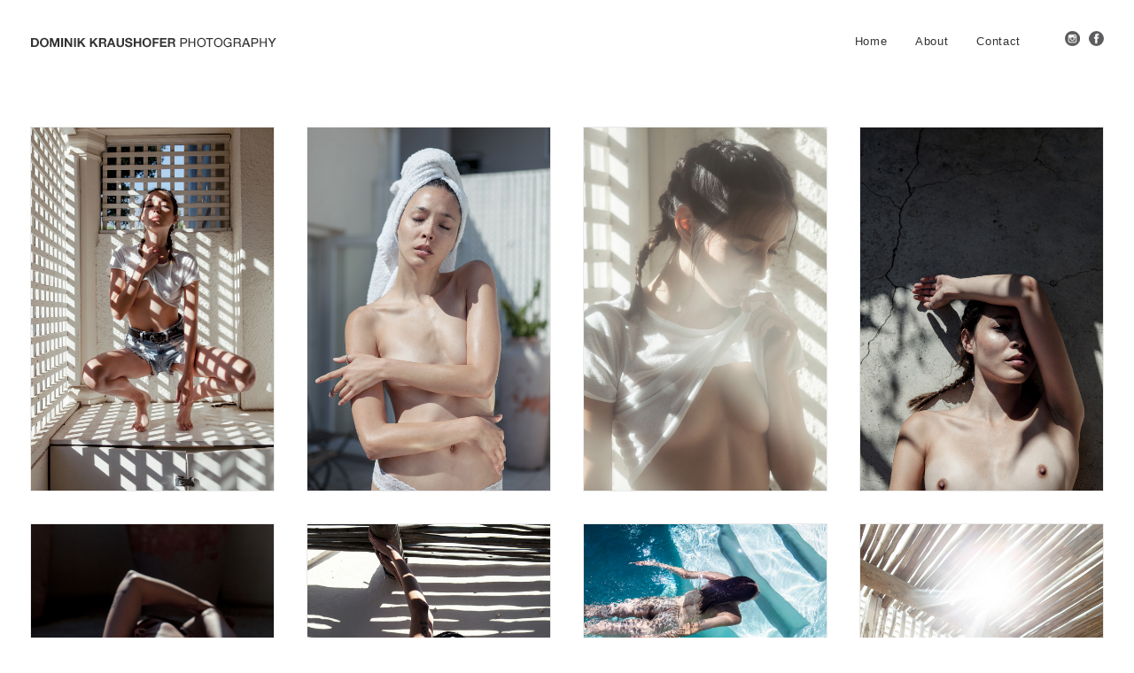

--- FILE ---
content_type: text/html; charset=UTF-8
request_url: https://www.dominikkraushofer.com/portfolio/hanna-nakid-magazine/
body_size: 9724
content:
<!DOCTYPE html>
<html class="no-touch" lang="en-GB" prefix="og: https://ogp.me/ns#" xmlns="http://www.w3.org/1999/xhtml">
<head>
<meta http-equiv="Content-Type" content="text/html; charset=UTF-8">
<meta name="viewport" content="width=device-width, initial-scale=1">
<link rel="profile" href="http://gmpg.org/xfn/11">
<link rel="pingback" href="https://www.dominikkraushofer.com/xmlrpc.php">

<!-- Search Engine Optimization by Rank Math - https://rankmath.com/ -->
<title>Hanna for Nakid Magazine - Dominik Kraushofer Photography</title>
<meta name="robots" content="follow, index, max-snippet:-1, max-video-preview:-1, max-image-preview:large"/>
<link rel="canonical" href="https://www.dominikkraushofer.com/portfolio/hanna-nakid-magazine/" />
<meta property="og:locale" content="en_GB" />
<meta property="og:type" content="article" />
<meta property="og:title" content="Hanna for Nakid Magazine - Dominik Kraushofer Photography" />
<meta property="og:url" content="https://www.dominikkraushofer.com/portfolio/hanna-nakid-magazine/" />
<meta property="og:site_name" content="Dominik Kraushofer Photography" />
<meta property="og:updated_time" content="2017-09-18T12:00:18+02:00" />
<meta name="twitter:card" content="summary_large_image" />
<meta name="twitter:title" content="Hanna for Nakid Magazine - Dominik Kraushofer Photography" />
<!-- /Rank Math WordPress SEO plugin -->

<link rel='dns-prefetch' href='//cdn.dominikkraushofer.com' />

<link href='https://cdn.dominikkraushofer.com' rel='preconnect' />
<link rel="alternate" type="application/rss+xml" title="Dominik Kraushofer Photography &raquo; Feed" href="https://www.dominikkraushofer.com/feed/" />
<link rel="alternate" title="oEmbed (JSON)" type="application/json+oembed" href="https://www.dominikkraushofer.com/wp-json/oembed/1.0/embed?url=https%3A%2F%2Fwww.dominikkraushofer.com%2Fportfolio%2Fhanna-nakid-magazine%2F" />
<link rel="alternate" title="oEmbed (XML)" type="text/xml+oembed" href="https://www.dominikkraushofer.com/wp-json/oembed/1.0/embed?url=https%3A%2F%2Fwww.dominikkraushofer.com%2Fportfolio%2Fhanna-nakid-magazine%2F&#038;format=xml" />
<style id='wp-img-auto-sizes-contain-inline-css' type='text/css'>
img:is([sizes=auto i],[sizes^="auto," i]){contain-intrinsic-size:3000px 1500px}
/*# sourceURL=wp-img-auto-sizes-contain-inline-css */
</style>
<style id='wp-emoji-styles-inline-css' type='text/css'>

	img.wp-smiley, img.emoji {
		display: inline !important;
		border: none !important;
		box-shadow: none !important;
		height: 1em !important;
		width: 1em !important;
		margin: 0 0.07em !important;
		vertical-align: -0.1em !important;
		background: none !important;
		padding: 0 !important;
	}
/*# sourceURL=wp-emoji-styles-inline-css */
</style>
<style id='wp-block-library-inline-css' type='text/css'>
:root{--wp-block-synced-color:#7a00df;--wp-block-synced-color--rgb:122,0,223;--wp-bound-block-color:var(--wp-block-synced-color);--wp-editor-canvas-background:#ddd;--wp-admin-theme-color:#007cba;--wp-admin-theme-color--rgb:0,124,186;--wp-admin-theme-color-darker-10:#006ba1;--wp-admin-theme-color-darker-10--rgb:0,107,160.5;--wp-admin-theme-color-darker-20:#005a87;--wp-admin-theme-color-darker-20--rgb:0,90,135;--wp-admin-border-width-focus:2px}@media (min-resolution:192dpi){:root{--wp-admin-border-width-focus:1.5px}}.wp-element-button{cursor:pointer}:root .has-very-light-gray-background-color{background-color:#eee}:root .has-very-dark-gray-background-color{background-color:#313131}:root .has-very-light-gray-color{color:#eee}:root .has-very-dark-gray-color{color:#313131}:root .has-vivid-green-cyan-to-vivid-cyan-blue-gradient-background{background:linear-gradient(135deg,#00d084,#0693e3)}:root .has-purple-crush-gradient-background{background:linear-gradient(135deg,#34e2e4,#4721fb 50%,#ab1dfe)}:root .has-hazy-dawn-gradient-background{background:linear-gradient(135deg,#faaca8,#dad0ec)}:root .has-subdued-olive-gradient-background{background:linear-gradient(135deg,#fafae1,#67a671)}:root .has-atomic-cream-gradient-background{background:linear-gradient(135deg,#fdd79a,#004a59)}:root .has-nightshade-gradient-background{background:linear-gradient(135deg,#330968,#31cdcf)}:root .has-midnight-gradient-background{background:linear-gradient(135deg,#020381,#2874fc)}:root{--wp--preset--font-size--normal:16px;--wp--preset--font-size--huge:42px}.has-regular-font-size{font-size:1em}.has-larger-font-size{font-size:2.625em}.has-normal-font-size{font-size:var(--wp--preset--font-size--normal)}.has-huge-font-size{font-size:var(--wp--preset--font-size--huge)}.has-text-align-center{text-align:center}.has-text-align-left{text-align:left}.has-text-align-right{text-align:right}.has-fit-text{white-space:nowrap!important}#end-resizable-editor-section{display:none}.aligncenter{clear:both}.items-justified-left{justify-content:flex-start}.items-justified-center{justify-content:center}.items-justified-right{justify-content:flex-end}.items-justified-space-between{justify-content:space-between}.screen-reader-text{border:0;clip-path:inset(50%);height:1px;margin:-1px;overflow:hidden;padding:0;position:absolute;width:1px;word-wrap:normal!important}.screen-reader-text:focus{background-color:#ddd;clip-path:none;color:#444;display:block;font-size:1em;height:auto;left:5px;line-height:normal;padding:15px 23px 14px;text-decoration:none;top:5px;width:auto;z-index:100000}html :where(.has-border-color){border-style:solid}html :where([style*=border-top-color]){border-top-style:solid}html :where([style*=border-right-color]){border-right-style:solid}html :where([style*=border-bottom-color]){border-bottom-style:solid}html :where([style*=border-left-color]){border-left-style:solid}html :where([style*=border-width]){border-style:solid}html :where([style*=border-top-width]){border-top-style:solid}html :where([style*=border-right-width]){border-right-style:solid}html :where([style*=border-bottom-width]){border-bottom-style:solid}html :where([style*=border-left-width]){border-left-style:solid}html :where(img[class*=wp-image-]){height:auto;max-width:100%}:where(figure){margin:0 0 1em}html :where(.is-position-sticky){--wp-admin--admin-bar--position-offset:var(--wp-admin--admin-bar--height,0px)}@media screen and (max-width:600px){html :where(.is-position-sticky){--wp-admin--admin-bar--position-offset:0px}}

/*# sourceURL=wp-block-library-inline-css */
</style><style id='global-styles-inline-css' type='text/css'>
:root{--wp--preset--aspect-ratio--square: 1;--wp--preset--aspect-ratio--4-3: 4/3;--wp--preset--aspect-ratio--3-4: 3/4;--wp--preset--aspect-ratio--3-2: 3/2;--wp--preset--aspect-ratio--2-3: 2/3;--wp--preset--aspect-ratio--16-9: 16/9;--wp--preset--aspect-ratio--9-16: 9/16;--wp--preset--color--black: #000000;--wp--preset--color--cyan-bluish-gray: #abb8c3;--wp--preset--color--white: #ffffff;--wp--preset--color--pale-pink: #f78da7;--wp--preset--color--vivid-red: #cf2e2e;--wp--preset--color--luminous-vivid-orange: #ff6900;--wp--preset--color--luminous-vivid-amber: #fcb900;--wp--preset--color--light-green-cyan: #7bdcb5;--wp--preset--color--vivid-green-cyan: #00d084;--wp--preset--color--pale-cyan-blue: #8ed1fc;--wp--preset--color--vivid-cyan-blue: #0693e3;--wp--preset--color--vivid-purple: #9b51e0;--wp--preset--gradient--vivid-cyan-blue-to-vivid-purple: linear-gradient(135deg,rgb(6,147,227) 0%,rgb(155,81,224) 100%);--wp--preset--gradient--light-green-cyan-to-vivid-green-cyan: linear-gradient(135deg,rgb(122,220,180) 0%,rgb(0,208,130) 100%);--wp--preset--gradient--luminous-vivid-amber-to-luminous-vivid-orange: linear-gradient(135deg,rgb(252,185,0) 0%,rgb(255,105,0) 100%);--wp--preset--gradient--luminous-vivid-orange-to-vivid-red: linear-gradient(135deg,rgb(255,105,0) 0%,rgb(207,46,46) 100%);--wp--preset--gradient--very-light-gray-to-cyan-bluish-gray: linear-gradient(135deg,rgb(238,238,238) 0%,rgb(169,184,195) 100%);--wp--preset--gradient--cool-to-warm-spectrum: linear-gradient(135deg,rgb(74,234,220) 0%,rgb(151,120,209) 20%,rgb(207,42,186) 40%,rgb(238,44,130) 60%,rgb(251,105,98) 80%,rgb(254,248,76) 100%);--wp--preset--gradient--blush-light-purple: linear-gradient(135deg,rgb(255,206,236) 0%,rgb(152,150,240) 100%);--wp--preset--gradient--blush-bordeaux: linear-gradient(135deg,rgb(254,205,165) 0%,rgb(254,45,45) 50%,rgb(107,0,62) 100%);--wp--preset--gradient--luminous-dusk: linear-gradient(135deg,rgb(255,203,112) 0%,rgb(199,81,192) 50%,rgb(65,88,208) 100%);--wp--preset--gradient--pale-ocean: linear-gradient(135deg,rgb(255,245,203) 0%,rgb(182,227,212) 50%,rgb(51,167,181) 100%);--wp--preset--gradient--electric-grass: linear-gradient(135deg,rgb(202,248,128) 0%,rgb(113,206,126) 100%);--wp--preset--gradient--midnight: linear-gradient(135deg,rgb(2,3,129) 0%,rgb(40,116,252) 100%);--wp--preset--font-size--small: 13px;--wp--preset--font-size--medium: 20px;--wp--preset--font-size--large: 36px;--wp--preset--font-size--x-large: 42px;--wp--preset--spacing--20: 0.44rem;--wp--preset--spacing--30: 0.67rem;--wp--preset--spacing--40: 1rem;--wp--preset--spacing--50: 1.5rem;--wp--preset--spacing--60: 2.25rem;--wp--preset--spacing--70: 3.38rem;--wp--preset--spacing--80: 5.06rem;--wp--preset--shadow--natural: 6px 6px 9px rgba(0, 0, 0, 0.2);--wp--preset--shadow--deep: 12px 12px 50px rgba(0, 0, 0, 0.4);--wp--preset--shadow--sharp: 6px 6px 0px rgba(0, 0, 0, 0.2);--wp--preset--shadow--outlined: 6px 6px 0px -3px rgb(255, 255, 255), 6px 6px rgb(0, 0, 0);--wp--preset--shadow--crisp: 6px 6px 0px rgb(0, 0, 0);}:where(.is-layout-flex){gap: 0.5em;}:where(.is-layout-grid){gap: 0.5em;}body .is-layout-flex{display: flex;}.is-layout-flex{flex-wrap: wrap;align-items: center;}.is-layout-flex > :is(*, div){margin: 0;}body .is-layout-grid{display: grid;}.is-layout-grid > :is(*, div){margin: 0;}:where(.wp-block-columns.is-layout-flex){gap: 2em;}:where(.wp-block-columns.is-layout-grid){gap: 2em;}:where(.wp-block-post-template.is-layout-flex){gap: 1.25em;}:where(.wp-block-post-template.is-layout-grid){gap: 1.25em;}.has-black-color{color: var(--wp--preset--color--black) !important;}.has-cyan-bluish-gray-color{color: var(--wp--preset--color--cyan-bluish-gray) !important;}.has-white-color{color: var(--wp--preset--color--white) !important;}.has-pale-pink-color{color: var(--wp--preset--color--pale-pink) !important;}.has-vivid-red-color{color: var(--wp--preset--color--vivid-red) !important;}.has-luminous-vivid-orange-color{color: var(--wp--preset--color--luminous-vivid-orange) !important;}.has-luminous-vivid-amber-color{color: var(--wp--preset--color--luminous-vivid-amber) !important;}.has-light-green-cyan-color{color: var(--wp--preset--color--light-green-cyan) !important;}.has-vivid-green-cyan-color{color: var(--wp--preset--color--vivid-green-cyan) !important;}.has-pale-cyan-blue-color{color: var(--wp--preset--color--pale-cyan-blue) !important;}.has-vivid-cyan-blue-color{color: var(--wp--preset--color--vivid-cyan-blue) !important;}.has-vivid-purple-color{color: var(--wp--preset--color--vivid-purple) !important;}.has-black-background-color{background-color: var(--wp--preset--color--black) !important;}.has-cyan-bluish-gray-background-color{background-color: var(--wp--preset--color--cyan-bluish-gray) !important;}.has-white-background-color{background-color: var(--wp--preset--color--white) !important;}.has-pale-pink-background-color{background-color: var(--wp--preset--color--pale-pink) !important;}.has-vivid-red-background-color{background-color: var(--wp--preset--color--vivid-red) !important;}.has-luminous-vivid-orange-background-color{background-color: var(--wp--preset--color--luminous-vivid-orange) !important;}.has-luminous-vivid-amber-background-color{background-color: var(--wp--preset--color--luminous-vivid-amber) !important;}.has-light-green-cyan-background-color{background-color: var(--wp--preset--color--light-green-cyan) !important;}.has-vivid-green-cyan-background-color{background-color: var(--wp--preset--color--vivid-green-cyan) !important;}.has-pale-cyan-blue-background-color{background-color: var(--wp--preset--color--pale-cyan-blue) !important;}.has-vivid-cyan-blue-background-color{background-color: var(--wp--preset--color--vivid-cyan-blue) !important;}.has-vivid-purple-background-color{background-color: var(--wp--preset--color--vivid-purple) !important;}.has-black-border-color{border-color: var(--wp--preset--color--black) !important;}.has-cyan-bluish-gray-border-color{border-color: var(--wp--preset--color--cyan-bluish-gray) !important;}.has-white-border-color{border-color: var(--wp--preset--color--white) !important;}.has-pale-pink-border-color{border-color: var(--wp--preset--color--pale-pink) !important;}.has-vivid-red-border-color{border-color: var(--wp--preset--color--vivid-red) !important;}.has-luminous-vivid-orange-border-color{border-color: var(--wp--preset--color--luminous-vivid-orange) !important;}.has-luminous-vivid-amber-border-color{border-color: var(--wp--preset--color--luminous-vivid-amber) !important;}.has-light-green-cyan-border-color{border-color: var(--wp--preset--color--light-green-cyan) !important;}.has-vivid-green-cyan-border-color{border-color: var(--wp--preset--color--vivid-green-cyan) !important;}.has-pale-cyan-blue-border-color{border-color: var(--wp--preset--color--pale-cyan-blue) !important;}.has-vivid-cyan-blue-border-color{border-color: var(--wp--preset--color--vivid-cyan-blue) !important;}.has-vivid-purple-border-color{border-color: var(--wp--preset--color--vivid-purple) !important;}.has-vivid-cyan-blue-to-vivid-purple-gradient-background{background: var(--wp--preset--gradient--vivid-cyan-blue-to-vivid-purple) !important;}.has-light-green-cyan-to-vivid-green-cyan-gradient-background{background: var(--wp--preset--gradient--light-green-cyan-to-vivid-green-cyan) !important;}.has-luminous-vivid-amber-to-luminous-vivid-orange-gradient-background{background: var(--wp--preset--gradient--luminous-vivid-amber-to-luminous-vivid-orange) !important;}.has-luminous-vivid-orange-to-vivid-red-gradient-background{background: var(--wp--preset--gradient--luminous-vivid-orange-to-vivid-red) !important;}.has-very-light-gray-to-cyan-bluish-gray-gradient-background{background: var(--wp--preset--gradient--very-light-gray-to-cyan-bluish-gray) !important;}.has-cool-to-warm-spectrum-gradient-background{background: var(--wp--preset--gradient--cool-to-warm-spectrum) !important;}.has-blush-light-purple-gradient-background{background: var(--wp--preset--gradient--blush-light-purple) !important;}.has-blush-bordeaux-gradient-background{background: var(--wp--preset--gradient--blush-bordeaux) !important;}.has-luminous-dusk-gradient-background{background: var(--wp--preset--gradient--luminous-dusk) !important;}.has-pale-ocean-gradient-background{background: var(--wp--preset--gradient--pale-ocean) !important;}.has-electric-grass-gradient-background{background: var(--wp--preset--gradient--electric-grass) !important;}.has-midnight-gradient-background{background: var(--wp--preset--gradient--midnight) !important;}.has-small-font-size{font-size: var(--wp--preset--font-size--small) !important;}.has-medium-font-size{font-size: var(--wp--preset--font-size--medium) !important;}.has-large-font-size{font-size: var(--wp--preset--font-size--large) !important;}.has-x-large-font-size{font-size: var(--wp--preset--font-size--x-large) !important;}
/*# sourceURL=global-styles-inline-css */
</style>

<style id='classic-theme-styles-inline-css' type='text/css'>
/*! This file is auto-generated */
.wp-block-button__link{color:#fff;background-color:#32373c;border-radius:9999px;box-shadow:none;text-decoration:none;padding:calc(.667em + 2px) calc(1.333em + 2px);font-size:1.125em}.wp-block-file__button{background:#32373c;color:#fff;text-decoration:none}
/*# sourceURL=/wp-includes/css/classic-themes.min.css */
</style>
<link rel='stylesheet' id='uncode-style-css' href='https://cdn.dominikkraushofer.com/wp-content/themes/uncode/library/css/style.css' type='text/css' media='all' />
<style id='uncode-style-inline-css' type='text/css'>

@media (max-width: 959px) { .navbar-brand > * { height: 13px !important;}}
@media (min-width: 960px) { .limit-width { max-width: 100%; margin: auto;}}
@media (min-width: 960px) { .limit-width { max-width: 100%; margin: auto;}}
#changer-back-color { transition: background-color 1000ms cubic-bezier(0.25, 1, 0.5, 1) !important; } #changer-back-color > div { transition: opacity 1000ms cubic-bezier(0.25, 1, 0.5, 1) !important; } body.bg-changer-init.disable-hover .main-wrapper .style-light,  body.bg-changer-init.disable-hover .main-wrapper .style-light h1,  body.bg-changer-init.disable-hover .main-wrapper .style-light h2, body.bg-changer-init.disable-hover .main-wrapper .style-light h3, body.bg-changer-init.disable-hover .main-wrapper .style-light h4, body.bg-changer-init.disable-hover .main-wrapper .style-light h5, body.bg-changer-init.disable-hover .main-wrapper .style-light h6, body.bg-changer-init.disable-hover .main-wrapper .style-light a, body.bg-changer-init.disable-hover .main-wrapper .style-dark, body.bg-changer-init.disable-hover .main-wrapper .style-dark h1, body.bg-changer-init.disable-hover .main-wrapper .style-dark h2, body.bg-changer-init.disable-hover .main-wrapper .style-dark h3, body.bg-changer-init.disable-hover .main-wrapper .style-dark h4, body.bg-changer-init.disable-hover .main-wrapper .style-dark h5, body.bg-changer-init.disable-hover .main-wrapper .style-dark h6, body.bg-changer-init.disable-hover .main-wrapper .style-dark a { transition: color 1000ms cubic-bezier(0.25, 1, 0.5, 1) !important; } body.bg-changer-init.disable-hover .main-wrapper .heading-text-highlight-inner { transition-property: right, background; transition-duration: 1000ms }
/*# sourceURL=uncode-style-inline-css */
</style>
<link rel='stylesheet' id='uncode-custom-style-css' href='https://cdn.dominikkraushofer.com/wp-content/themes/uncode/library/css/style-custom.css' type='text/css' media='all' />
<link rel='stylesheet' id='child-style-css' href='https://cdn.dominikkraushofer.com/wp-content/themes/uncode-child/style.css' type='text/css' media='all' />
<link rel='stylesheet' id='uncode-icons-css' href='https://cdn.dominikkraushofer.com/wp-content/themes/uncode/library/css/uncode-icons.css' type='text/css' media='all' />
<style id='rocket-lazyload-inline-css' type='text/css'>
.rll-youtube-player{position:relative;padding-bottom:56.23%;height:0;overflow:hidden;max-width:100%;}.rll-youtube-player:focus-within{outline: 2px solid currentColor;outline-offset: 5px;}.rll-youtube-player iframe{position:absolute;top:0;left:0;width:100%;height:100%;z-index:100;background:0 0}.rll-youtube-player img{bottom:0;display:block;left:0;margin:auto;max-width:100%;width:100%;position:absolute;right:0;top:0;border:none;height:auto;-webkit-transition:.4s all;-moz-transition:.4s all;transition:.4s all}.rll-youtube-player img:hover{-webkit-filter:brightness(75%)}.rll-youtube-player .play{height:100%;width:100%;left:0;top:0;position:absolute;background:url(https://cdn.dominikkraushofer.com/wp-content/plugins/wp-rocket/assets/img/youtube.png) no-repeat center;background-color: transparent !important;cursor:pointer;border:none;}
/*# sourceURL=rocket-lazyload-inline-css */
</style>
<script type="text/javascript" src="https://cdn.dominikkraushofer.com/wp-includes/js/jquery/jquery.min.js" id="jquery-core-js"></script>


<script type="text/javascript" id="uncode-init-js-extra">
/* <![CDATA[ */
var SiteParameters = {"days":"days","hours":"hours","minutes":"minutes","seconds":"seconds","constant_scroll":"on","scroll_speed":"2","parallax_factor":"0.25","loading":"Loading\u2026","slide_name":"slide","slide_footer":"footer","ajax_url":"https://www.dominikkraushofer.com/wp-admin/admin-ajax.php","nonce_adaptive_images":"f9c14236c8","nonce_srcset_async":"307fdd8a7f","enable_debug":"","block_mobile_videos":"","is_frontend_editor":"","mobile_parallax_allowed":"","wireframes_plugin_active":"","sticky_elements":"","lazyload_type":"rocket","resize_quality":"90","register_metadata":"","bg_changer_time":"1000","update_wc_fragments":"1","optimize_shortpixel_image":"","custom_cursor_selector":"[href], .trigger-overlay, .owl-next, .owl-prev, .owl-dot, input[type=\"submit\"], button[type=\"submit\"], a[class^=\"ilightbox\"], .ilightbox-thumbnail, .ilightbox-prev, .ilightbox-next, .overlay-close, .unmodal-close, .qty-inset \u003E span, .share-button li","mobile_parallax_animation":""};
//# sourceURL=uncode-init-js-extra
/* ]]> */
</script>
<script type="text/javascript" src="https://cdn.dominikkraushofer.com/wp-content/themes/uncode/library/js/init.js" id="uncode-init-js"></script>
<link rel="https://api.w.org/" href="https://www.dominikkraushofer.com/wp-json/" /><link rel="alternate" title="JSON" type="application/json" href="https://www.dominikkraushofer.com/wp-json/wp/v2/portfolio/620" /><link rel="EditURI" type="application/rsd+xml" title="RSD" href="https://www.dominikkraushofer.com/xmlrpc.php?rsd" />
<meta name="generator" content="WordPress 6.9" />
<link rel='shortlink' href='https://www.dominikkraushofer.com/?p=620' />
<noscript><style> .wpb_animate_when_almost_visible { opacity: 1; }</style></noscript><noscript><style id="rocket-lazyload-nojs-css">.rll-youtube-player, [data-lazy-src]{display:none !important;}</style></noscript></head>
<body class="wp-singular portfolio-template-default single single-portfolio postid-620 wp-theme-uncode wp-child-theme-uncode-child  style-color-xsdn-bg hormenu-position-left hmenu hmenu-position-right header-full-width main-center-align mobile-parallax-not-allowed ilb-no-bounce qw-body-scroll-disabled wpb-js-composer js-comp-ver-6.7.0 vc_responsive" data-border="0">
		
		<div id="uncode-custom-cursor" class="" data-cursor="" data-skin="light"><span></span><span></span></div>
		<div id="uncode-custom-cursor-pilot" class="" data-cursor="" data-skin="light"><span></span><span></span></div>
		

<div class="body-borders" data-border="0"><div class="top-border body-border-shadow"></div><div class="right-border body-border-shadow"></div><div class="bottom-border body-border-shadow"></div><div class="left-border body-border-shadow"></div><div class="top-border style-light-bg"></div><div class="right-border style-light-bg"></div><div class="bottom-border style-light-bg"></div><div class="left-border style-light-bg"></div></div>	<div class="box-wrapper">
		<div class="box-container">
		<script type="text/javascript" id="initBox">UNCODE.initBox();</script>
		<div class="menu-wrapper menu-sticky">
													
													<header id="masthead" class="navbar menu-primary menu-light submenu-light style-light-original menu-with-logo">
														<div class="menu-container menu-hide style-color-xsdn-bg menu-no-borders">
															<div class="row-menu limit-width">
																<div class="row-menu-inner">
																	<div id="logo-container-mobile" class="col-lg-0 logo-container middle">
																		<div id="main-logo" class="navbar-header style-light">
																			<a href="https://www.dominikkraushofer.com/" class="navbar-brand" data-minheight="20"><div class="logo-image main-logo logo-skinnable" data-maxheight="17" style="height: 17px;"><img decoding="async" src="data:image/svg+xml,%3Csvg%20xmlns='http://www.w3.org/2000/svg'%20viewBox='0%200%20283%2017'%3E%3C/svg%3E" alt="logo" width="283" height="17" class="img-responsive" data-lazy-src="https://cdn.dominikkraushofer.com/wp-content/uploads/2016/09/logo-1.png" /><noscript><img decoding="async" src="https://cdn.dominikkraushofer.com/wp-content/uploads/2016/09/logo-1.png" alt="logo" width="283" height="17" class="img-responsive" /></noscript></div></a>
																		</div>
																		<div class="mmb-container"><div class="mobile-additional-icons"></div><div class="mobile-menu-button mobile-menu-button-light lines-button"><span class="lines"><span></span></span></div></div>
																	</div>
																	<div class="col-lg-12 main-menu-container middle">
																		<div class="menu-horizontal">
																			<div class="menu-horizontal-inner">
																				<div class="nav navbar-nav navbar-main navbar-nav-first"><ul id="menu-main" class="menu-primary-inner menu-smart sm"><li id="menu-item-822" class="menu-item menu-item-type-post_type menu-item-object-page menu-item-home menu-item-822 menu-item-link"><a title="Home" href="https://www.dominikkraushofer.com/">Home<i class="fa fa-angle-right fa-dropdown"></i></a></li>
<li id="menu-item-234" class="menu-item menu-item-type-post_type menu-item-object-page menu-item-234 menu-item-link"><a title="About" href="https://www.dominikkraushofer.com/about/">About<i class="fa fa-angle-right fa-dropdown"></i></a></li>
<li id="menu-item-233" class="menu-item menu-item-type-post_type menu-item-object-page menu-item-233 menu-item-link"><a title="Contact" href="https://www.dominikkraushofer.com/contact/">Contact<i class="fa fa-angle-right fa-dropdown"></i></a></li>
</ul></div><div class="nav navbar-nav navbar-nav-last"><ul class="menu-smart sm menu-icons menu-smart-social"><li class="menu-item-link social-icon tablet-hidden mobile-hidden social-601227"><a href="https://www.instagram.com/dominikkraushofer/" class="social-menu-link" target="_blank"><i class="fa fa-instagram"></i></a></li><li class="menu-item-link social-icon tablet-hidden mobile-hidden social-212124"><a href="https://www.facebook.com/dominikkraushoferphotography" class="social-menu-link" target="_blank"><i class="fa fa-social-facebook-circular"></i></a></li></ul></div><div class="desktop-hidden">
														 							</div></div>
																		</div>
																	</div>
																</div>
															</div>
														</div>
													</header>
												</div>			<script type="text/javascript" id="fixMenuHeight">UNCODE.fixMenuHeight();</script>
			<div class="main-wrapper">
				<div class="main-container">
					<div class="page-wrapper">
						<div class="sections-container">
<script type="text/javascript">UNCODE.initHeader();</script><div class="page-body style-light-bg">
						<div class="portfolio-wrapper portfolio-wrapper-- portfolio-wrapper--with-builder"><div class="portfolio-body"><div class="post-content"><div data-parent="true" class="vc_row row-container" id="row-unique-0"><div class="row limit-width row-parent"><div class="wpb_row row-inner"><div class="wpb_column pos-top pos-center align_left column_parent col-lg-12 single-internal-gutter"><div class="uncol style-light"  ><div class="uncoltable"><div class="uncell no-block-padding" ><div class="uncont"><div id="gallery-602903" class="isotope-system">
					<div class="isotope-wrapper single-gutter">
						<div class="isotope-container isotope-layout style-masonry" data-type="masonry" data-layout="masonry" data-lg="1000" data-md="600" data-sm="480">
<div class="tmb tmb-iso-w3 tmb-iso-h4 tmb-light tmb-overlay-text-anim tmb-overlay-anim tmb-overlay-middle tmb-overlay-text-left tmb-bordered tmb-id-621  tmb-media-first tmb-media-last tmb-content-overlay tmb-no-bg tmb-lightbox" >
						<div class="t-inside" ><div class="t-entry-visual"><div class="t-entry-visual-tc"><div class="t-entry-visual-cont"><div class="dummy" style="padding-top: 150%;"></div><a tabindex="-1" href="https://cdn.dominikkraushofer.com/wp-content/uploads/2017/07/nakid-magazine-hanna-dominik-kraushofer-00.jpg" class="pushed" data-skin="white" data-notmb="1" data-lbox="ilightbox_gallery-602903" data-options="width:1000,height:1500,thumbnail: 'https://cdn.dominikkraushofer.com/wp-content/uploads/2017/07/nakid-magazine-hanna-dominik-kraushofer-00-200x300.jpg'" data-lb-index="0"><div class="t-entry-visual-overlay"><div class="t-entry-visual-overlay-in style-dark-bg" style="opacity: 0.01;"></div></div>
									<div class="t-overlay-wrap">
										<div class="t-overlay-inner">
											<div class="t-overlay-content">
												<div class="t-overlay-text single-block-padding"></div></div></div></div><img fetchpriority="high" decoding="async" class="wp-image-621" src="data:image/svg+xml,%3Csvg%20xmlns='http://www.w3.org/2000/svg'%20viewBox='0%200%201000%201500'%3E%3C/svg%3E" width="1000" height="1500" alt="" data-lazy-srcset="https://cdn.dominikkraushofer.com/wp-content/uploads/2017/07/nakid-magazine-hanna-dominik-kraushofer-00.jpg 1000w, https://cdn.dominikkraushofer.com/wp-content/uploads/2017/07/nakid-magazine-hanna-dominik-kraushofer-00-200x300.jpg 200w, https://cdn.dominikkraushofer.com/wp-content/uploads/2017/07/nakid-magazine-hanna-dominik-kraushofer-00-768x1152.jpg 768w, https://cdn.dominikkraushofer.com/wp-content/uploads/2017/07/nakid-magazine-hanna-dominik-kraushofer-00-683x1024.jpg 683w" data-lazy-sizes="(max-width: 1000px) 100vw, 1000px" data-lazy-src="https://cdn.dominikkraushofer.com/wp-content/uploads/2017/07/nakid-magazine-hanna-dominik-kraushofer-00.jpg" /><noscript><img fetchpriority="high" decoding="async" class="wp-image-621" src="https://cdn.dominikkraushofer.com/wp-content/uploads/2017/07/nakid-magazine-hanna-dominik-kraushofer-00.jpg" width="1000" height="1500" alt="" srcset="https://cdn.dominikkraushofer.com/wp-content/uploads/2017/07/nakid-magazine-hanna-dominik-kraushofer-00.jpg 1000w, https://cdn.dominikkraushofer.com/wp-content/uploads/2017/07/nakid-magazine-hanna-dominik-kraushofer-00-200x300.jpg 200w, https://cdn.dominikkraushofer.com/wp-content/uploads/2017/07/nakid-magazine-hanna-dominik-kraushofer-00-768x1152.jpg 768w, https://cdn.dominikkraushofer.com/wp-content/uploads/2017/07/nakid-magazine-hanna-dominik-kraushofer-00-683x1024.jpg 683w" sizes="(max-width: 1000px) 100vw, 1000px" /></noscript></a></div>
				</div>
			</div></div>
					</div><div class="tmb tmb-iso-w3 tmb-iso-h4 tmb-light tmb-overlay-text-anim tmb-overlay-anim tmb-overlay-middle tmb-overlay-text-left tmb-bordered tmb-id-622  tmb-media-first tmb-media-last tmb-content-overlay tmb-no-bg tmb-lightbox" >
						<div class="t-inside" ><div class="t-entry-visual"><div class="t-entry-visual-tc"><div class="t-entry-visual-cont"><div class="dummy" style="padding-top: 150%;"></div><a tabindex="-1" href="https://cdn.dominikkraushofer.com/wp-content/uploads/2017/07/nakid-magazine-hanna-dominik-kraushofer-01.jpg" class="pushed" data-skin="white" data-notmb="1" data-lbox="ilightbox_gallery-602903" data-options="width:1000,height:1500,thumbnail: 'https://cdn.dominikkraushofer.com/wp-content/uploads/2017/07/nakid-magazine-hanna-dominik-kraushofer-01-200x300.jpg'" data-lb-index="1"><div class="t-entry-visual-overlay"><div class="t-entry-visual-overlay-in style-dark-bg" style="opacity: 0.01;"></div></div>
									<div class="t-overlay-wrap">
										<div class="t-overlay-inner">
											<div class="t-overlay-content">
												<div class="t-overlay-text single-block-padding"></div></div></div></div><img decoding="async" class="wp-image-622" src="data:image/svg+xml,%3Csvg%20xmlns='http://www.w3.org/2000/svg'%20viewBox='0%200%201000%201500'%3E%3C/svg%3E" width="1000" height="1500" alt="" data-lazy-srcset="https://cdn.dominikkraushofer.com/wp-content/uploads/2017/07/nakid-magazine-hanna-dominik-kraushofer-01.jpg 1000w, https://cdn.dominikkraushofer.com/wp-content/uploads/2017/07/nakid-magazine-hanna-dominik-kraushofer-01-200x300.jpg 200w, https://cdn.dominikkraushofer.com/wp-content/uploads/2017/07/nakid-magazine-hanna-dominik-kraushofer-01-768x1152.jpg 768w, https://cdn.dominikkraushofer.com/wp-content/uploads/2017/07/nakid-magazine-hanna-dominik-kraushofer-01-683x1024.jpg 683w" data-lazy-sizes="(max-width: 1000px) 100vw, 1000px" data-lazy-src="https://cdn.dominikkraushofer.com/wp-content/uploads/2017/07/nakid-magazine-hanna-dominik-kraushofer-01.jpg" /><noscript><img decoding="async" class="wp-image-622" src="https://cdn.dominikkraushofer.com/wp-content/uploads/2017/07/nakid-magazine-hanna-dominik-kraushofer-01.jpg" width="1000" height="1500" alt="" srcset="https://cdn.dominikkraushofer.com/wp-content/uploads/2017/07/nakid-magazine-hanna-dominik-kraushofer-01.jpg 1000w, https://cdn.dominikkraushofer.com/wp-content/uploads/2017/07/nakid-magazine-hanna-dominik-kraushofer-01-200x300.jpg 200w, https://cdn.dominikkraushofer.com/wp-content/uploads/2017/07/nakid-magazine-hanna-dominik-kraushofer-01-768x1152.jpg 768w, https://cdn.dominikkraushofer.com/wp-content/uploads/2017/07/nakid-magazine-hanna-dominik-kraushofer-01-683x1024.jpg 683w" sizes="(max-width: 1000px) 100vw, 1000px" /></noscript></a></div>
				</div>
			</div></div>
					</div><div class="tmb tmb-iso-w3 tmb-iso-h4 tmb-light tmb-overlay-text-anim tmb-overlay-anim tmb-overlay-middle tmb-overlay-text-left tmb-bordered tmb-id-623  tmb-media-first tmb-media-last tmb-content-overlay tmb-no-bg tmb-lightbox" >
						<div class="t-inside" ><div class="t-entry-visual"><div class="t-entry-visual-tc"><div class="t-entry-visual-cont"><div class="dummy" style="padding-top: 150%;"></div><a tabindex="-1" href="https://cdn.dominikkraushofer.com/wp-content/uploads/2017/07/nakid-magazine-hanna-dominik-kraushofer-02.jpg" class="pushed" data-skin="white" data-notmb="1" data-lbox="ilightbox_gallery-602903" data-options="width:1000,height:1500,thumbnail: 'https://cdn.dominikkraushofer.com/wp-content/uploads/2017/07/nakid-magazine-hanna-dominik-kraushofer-02-200x300.jpg'" data-lb-index="2"><div class="t-entry-visual-overlay"><div class="t-entry-visual-overlay-in style-dark-bg" style="opacity: 0.01;"></div></div>
									<div class="t-overlay-wrap">
										<div class="t-overlay-inner">
											<div class="t-overlay-content">
												<div class="t-overlay-text single-block-padding"></div></div></div></div><img decoding="async" class="wp-image-623" src="data:image/svg+xml,%3Csvg%20xmlns='http://www.w3.org/2000/svg'%20viewBox='0%200%201000%201500'%3E%3C/svg%3E" width="1000" height="1500" alt="" data-lazy-srcset="https://cdn.dominikkraushofer.com/wp-content/uploads/2017/07/nakid-magazine-hanna-dominik-kraushofer-02.jpg 1000w, https://cdn.dominikkraushofer.com/wp-content/uploads/2017/07/nakid-magazine-hanna-dominik-kraushofer-02-200x300.jpg 200w, https://cdn.dominikkraushofer.com/wp-content/uploads/2017/07/nakid-magazine-hanna-dominik-kraushofer-02-768x1152.jpg 768w, https://cdn.dominikkraushofer.com/wp-content/uploads/2017/07/nakid-magazine-hanna-dominik-kraushofer-02-683x1024.jpg 683w" data-lazy-sizes="(max-width: 1000px) 100vw, 1000px" data-lazy-src="https://cdn.dominikkraushofer.com/wp-content/uploads/2017/07/nakid-magazine-hanna-dominik-kraushofer-02.jpg" /><noscript><img decoding="async" class="wp-image-623" src="https://cdn.dominikkraushofer.com/wp-content/uploads/2017/07/nakid-magazine-hanna-dominik-kraushofer-02.jpg" width="1000" height="1500" alt="" srcset="https://cdn.dominikkraushofer.com/wp-content/uploads/2017/07/nakid-magazine-hanna-dominik-kraushofer-02.jpg 1000w, https://cdn.dominikkraushofer.com/wp-content/uploads/2017/07/nakid-magazine-hanna-dominik-kraushofer-02-200x300.jpg 200w, https://cdn.dominikkraushofer.com/wp-content/uploads/2017/07/nakid-magazine-hanna-dominik-kraushofer-02-768x1152.jpg 768w, https://cdn.dominikkraushofer.com/wp-content/uploads/2017/07/nakid-magazine-hanna-dominik-kraushofer-02-683x1024.jpg 683w" sizes="(max-width: 1000px) 100vw, 1000px" /></noscript></a></div>
				</div>
			</div></div>
					</div><div class="tmb tmb-iso-w3 tmb-iso-h4 tmb-light tmb-overlay-text-anim tmb-overlay-anim tmb-overlay-middle tmb-overlay-text-left tmb-bordered tmb-id-624  tmb-media-first tmb-media-last tmb-content-overlay tmb-no-bg tmb-lightbox" >
						<div class="t-inside" ><div class="t-entry-visual"><div class="t-entry-visual-tc"><div class="t-entry-visual-cont"><div class="dummy" style="padding-top: 150%;"></div><a tabindex="-1" href="https://cdn.dominikkraushofer.com/wp-content/uploads/2017/07/nakid-magazine-hanna-dominik-kraushofer-03.jpg" class="pushed" data-skin="white" data-notmb="1" data-lbox="ilightbox_gallery-602903" data-options="width:1000,height:1500,thumbnail: 'https://cdn.dominikkraushofer.com/wp-content/uploads/2017/07/nakid-magazine-hanna-dominik-kraushofer-03-200x300.jpg'" data-lb-index="3"><div class="t-entry-visual-overlay"><div class="t-entry-visual-overlay-in style-dark-bg" style="opacity: 0.01;"></div></div>
									<div class="t-overlay-wrap">
										<div class="t-overlay-inner">
											<div class="t-overlay-content">
												<div class="t-overlay-text single-block-padding"></div></div></div></div><img decoding="async" class="wp-image-624" src="data:image/svg+xml,%3Csvg%20xmlns='http://www.w3.org/2000/svg'%20viewBox='0%200%201000%201500'%3E%3C/svg%3E" width="1000" height="1500" alt="" data-lazy-srcset="https://cdn.dominikkraushofer.com/wp-content/uploads/2017/07/nakid-magazine-hanna-dominik-kraushofer-03.jpg 1000w, https://cdn.dominikkraushofer.com/wp-content/uploads/2017/07/nakid-magazine-hanna-dominik-kraushofer-03-200x300.jpg 200w, https://cdn.dominikkraushofer.com/wp-content/uploads/2017/07/nakid-magazine-hanna-dominik-kraushofer-03-768x1152.jpg 768w, https://cdn.dominikkraushofer.com/wp-content/uploads/2017/07/nakid-magazine-hanna-dominik-kraushofer-03-683x1024.jpg 683w" data-lazy-sizes="(max-width: 1000px) 100vw, 1000px" data-lazy-src="https://cdn.dominikkraushofer.com/wp-content/uploads/2017/07/nakid-magazine-hanna-dominik-kraushofer-03.jpg" /><noscript><img decoding="async" class="wp-image-624" src="https://cdn.dominikkraushofer.com/wp-content/uploads/2017/07/nakid-magazine-hanna-dominik-kraushofer-03.jpg" width="1000" height="1500" alt="" srcset="https://cdn.dominikkraushofer.com/wp-content/uploads/2017/07/nakid-magazine-hanna-dominik-kraushofer-03.jpg 1000w, https://cdn.dominikkraushofer.com/wp-content/uploads/2017/07/nakid-magazine-hanna-dominik-kraushofer-03-200x300.jpg 200w, https://cdn.dominikkraushofer.com/wp-content/uploads/2017/07/nakid-magazine-hanna-dominik-kraushofer-03-768x1152.jpg 768w, https://cdn.dominikkraushofer.com/wp-content/uploads/2017/07/nakid-magazine-hanna-dominik-kraushofer-03-683x1024.jpg 683w" sizes="(max-width: 1000px) 100vw, 1000px" /></noscript></a></div>
				</div>
			</div></div>
					</div><div class="tmb tmb-iso-w3 tmb-iso-h4 tmb-light tmb-overlay-text-anim tmb-overlay-anim tmb-overlay-middle tmb-overlay-text-left tmb-bordered tmb-id-625  tmb-media-first tmb-media-last tmb-content-overlay tmb-no-bg tmb-lightbox" >
						<div class="t-inside" ><div class="t-entry-visual"><div class="t-entry-visual-tc"><div class="t-entry-visual-cont"><div class="dummy" style="padding-top: 150%;"></div><a tabindex="-1" href="https://cdn.dominikkraushofer.com/wp-content/uploads/2017/07/nakid-magazine-hanna-dominik-kraushofer-04.jpg" class="pushed" data-skin="white" data-notmb="1" data-lbox="ilightbox_gallery-602903" data-options="width:1000,height:1500,thumbnail: 'https://cdn.dominikkraushofer.com/wp-content/uploads/2017/07/nakid-magazine-hanna-dominik-kraushofer-04-200x300.jpg'" data-lb-index="4"><div class="t-entry-visual-overlay"><div class="t-entry-visual-overlay-in style-dark-bg" style="opacity: 0.01;"></div></div>
									<div class="t-overlay-wrap">
										<div class="t-overlay-inner">
											<div class="t-overlay-content">
												<div class="t-overlay-text single-block-padding"></div></div></div></div><img decoding="async" class="wp-image-625" src="data:image/svg+xml,%3Csvg%20xmlns='http://www.w3.org/2000/svg'%20viewBox='0%200%201000%201500'%3E%3C/svg%3E" width="1000" height="1500" alt="" data-lazy-srcset="https://cdn.dominikkraushofer.com/wp-content/uploads/2017/07/nakid-magazine-hanna-dominik-kraushofer-04.jpg 1000w, https://cdn.dominikkraushofer.com/wp-content/uploads/2017/07/nakid-magazine-hanna-dominik-kraushofer-04-200x300.jpg 200w, https://cdn.dominikkraushofer.com/wp-content/uploads/2017/07/nakid-magazine-hanna-dominik-kraushofer-04-768x1152.jpg 768w, https://cdn.dominikkraushofer.com/wp-content/uploads/2017/07/nakid-magazine-hanna-dominik-kraushofer-04-683x1024.jpg 683w" data-lazy-sizes="(max-width: 1000px) 100vw, 1000px" data-lazy-src="https://cdn.dominikkraushofer.com/wp-content/uploads/2017/07/nakid-magazine-hanna-dominik-kraushofer-04.jpg" /><noscript><img decoding="async" class="wp-image-625" src="https://cdn.dominikkraushofer.com/wp-content/uploads/2017/07/nakid-magazine-hanna-dominik-kraushofer-04.jpg" width="1000" height="1500" alt="" srcset="https://cdn.dominikkraushofer.com/wp-content/uploads/2017/07/nakid-magazine-hanna-dominik-kraushofer-04.jpg 1000w, https://cdn.dominikkraushofer.com/wp-content/uploads/2017/07/nakid-magazine-hanna-dominik-kraushofer-04-200x300.jpg 200w, https://cdn.dominikkraushofer.com/wp-content/uploads/2017/07/nakid-magazine-hanna-dominik-kraushofer-04-768x1152.jpg 768w, https://cdn.dominikkraushofer.com/wp-content/uploads/2017/07/nakid-magazine-hanna-dominik-kraushofer-04-683x1024.jpg 683w" sizes="(max-width: 1000px) 100vw, 1000px" /></noscript></a></div>
				</div>
			</div></div>
					</div><div class="tmb tmb-iso-w3 tmb-iso-h4 tmb-light tmb-overlay-text-anim tmb-overlay-anim tmb-overlay-middle tmb-overlay-text-left tmb-bordered tmb-id-626  tmb-media-first tmb-media-last tmb-content-overlay tmb-no-bg tmb-lightbox" >
						<div class="t-inside" ><div class="t-entry-visual"><div class="t-entry-visual-tc"><div class="t-entry-visual-cont"><div class="dummy" style="padding-top: 150%;"></div><a tabindex="-1" href="https://cdn.dominikkraushofer.com/wp-content/uploads/2017/07/nakid-magazine-hanna-dominik-kraushofer-05.jpg" class="pushed" data-skin="white" data-notmb="1" data-lbox="ilightbox_gallery-602903" data-options="width:1000,height:1500,thumbnail: 'https://cdn.dominikkraushofer.com/wp-content/uploads/2017/07/nakid-magazine-hanna-dominik-kraushofer-05-200x300.jpg'" data-lb-index="5"><div class="t-entry-visual-overlay"><div class="t-entry-visual-overlay-in style-dark-bg" style="opacity: 0.01;"></div></div>
									<div class="t-overlay-wrap">
										<div class="t-overlay-inner">
											<div class="t-overlay-content">
												<div class="t-overlay-text single-block-padding"></div></div></div></div><img decoding="async" class="wp-image-626" src="data:image/svg+xml,%3Csvg%20xmlns='http://www.w3.org/2000/svg'%20viewBox='0%200%201000%201500'%3E%3C/svg%3E" width="1000" height="1500" alt="" data-lazy-srcset="https://cdn.dominikkraushofer.com/wp-content/uploads/2017/07/nakid-magazine-hanna-dominik-kraushofer-05.jpg 1000w, https://cdn.dominikkraushofer.com/wp-content/uploads/2017/07/nakid-magazine-hanna-dominik-kraushofer-05-200x300.jpg 200w, https://cdn.dominikkraushofer.com/wp-content/uploads/2017/07/nakid-magazine-hanna-dominik-kraushofer-05-768x1152.jpg 768w, https://cdn.dominikkraushofer.com/wp-content/uploads/2017/07/nakid-magazine-hanna-dominik-kraushofer-05-683x1024.jpg 683w" data-lazy-sizes="(max-width: 1000px) 100vw, 1000px" data-lazy-src="https://cdn.dominikkraushofer.com/wp-content/uploads/2017/07/nakid-magazine-hanna-dominik-kraushofer-05.jpg" /><noscript><img decoding="async" class="wp-image-626" src="https://cdn.dominikkraushofer.com/wp-content/uploads/2017/07/nakid-magazine-hanna-dominik-kraushofer-05.jpg" width="1000" height="1500" alt="" srcset="https://cdn.dominikkraushofer.com/wp-content/uploads/2017/07/nakid-magazine-hanna-dominik-kraushofer-05.jpg 1000w, https://cdn.dominikkraushofer.com/wp-content/uploads/2017/07/nakid-magazine-hanna-dominik-kraushofer-05-200x300.jpg 200w, https://cdn.dominikkraushofer.com/wp-content/uploads/2017/07/nakid-magazine-hanna-dominik-kraushofer-05-768x1152.jpg 768w, https://cdn.dominikkraushofer.com/wp-content/uploads/2017/07/nakid-magazine-hanna-dominik-kraushofer-05-683x1024.jpg 683w" sizes="(max-width: 1000px) 100vw, 1000px" /></noscript></a></div>
				</div>
			</div></div>
					</div><div class="tmb tmb-iso-w3 tmb-iso-h4 tmb-light tmb-overlay-text-anim tmb-overlay-anim tmb-overlay-middle tmb-overlay-text-left tmb-bordered tmb-id-627  tmb-media-first tmb-media-last tmb-content-overlay tmb-no-bg tmb-lightbox" >
						<div class="t-inside" ><div class="t-entry-visual"><div class="t-entry-visual-tc"><div class="t-entry-visual-cont"><div class="dummy" style="padding-top: 66.7%;"></div><a tabindex="-1" href="https://cdn.dominikkraushofer.com/wp-content/uploads/2017/07/nakid-magazine-hanna-dominik-kraushofer-06.jpg" class="pushed" data-skin="white" data-notmb="1" data-lbox="ilightbox_gallery-602903" data-options="width:2000,height:1333,thumbnail: 'https://cdn.dominikkraushofer.com/wp-content/uploads/2017/07/nakid-magazine-hanna-dominik-kraushofer-06-300x200.jpg'" data-lb-index="6"><div class="t-entry-visual-overlay"><div class="t-entry-visual-overlay-in style-dark-bg" style="opacity: 0.01;"></div></div>
									<div class="t-overlay-wrap">
										<div class="t-overlay-inner">
											<div class="t-overlay-content">
												<div class="t-overlay-text single-block-padding"></div></div></div></div><img decoding="async" class="wp-image-627" src="data:image/svg+xml,%3Csvg%20xmlns='http://www.w3.org/2000/svg'%20viewBox='0%200%202000%201333'%3E%3C/svg%3E" width="2000" height="1333" alt="" data-lazy-srcset="https://cdn.dominikkraushofer.com/wp-content/uploads/2017/07/nakid-magazine-hanna-dominik-kraushofer-06.jpg 2000w, https://cdn.dominikkraushofer.com/wp-content/uploads/2017/07/nakid-magazine-hanna-dominik-kraushofer-06-300x200.jpg 300w, https://cdn.dominikkraushofer.com/wp-content/uploads/2017/07/nakid-magazine-hanna-dominik-kraushofer-06-768x512.jpg 768w, https://cdn.dominikkraushofer.com/wp-content/uploads/2017/07/nakid-magazine-hanna-dominik-kraushofer-06-1024x682.jpg 1024w" data-lazy-sizes="(max-width: 2000px) 100vw, 2000px" data-lazy-src="https://cdn.dominikkraushofer.com/wp-content/uploads/2017/07/nakid-magazine-hanna-dominik-kraushofer-06.jpg" /><noscript><img decoding="async" class="wp-image-627" src="https://cdn.dominikkraushofer.com/wp-content/uploads/2017/07/nakid-magazine-hanna-dominik-kraushofer-06.jpg" width="2000" height="1333" alt="" srcset="https://cdn.dominikkraushofer.com/wp-content/uploads/2017/07/nakid-magazine-hanna-dominik-kraushofer-06.jpg 2000w, https://cdn.dominikkraushofer.com/wp-content/uploads/2017/07/nakid-magazine-hanna-dominik-kraushofer-06-300x200.jpg 300w, https://cdn.dominikkraushofer.com/wp-content/uploads/2017/07/nakid-magazine-hanna-dominik-kraushofer-06-768x512.jpg 768w, https://cdn.dominikkraushofer.com/wp-content/uploads/2017/07/nakid-magazine-hanna-dominik-kraushofer-06-1024x682.jpg 1024w" sizes="(max-width: 2000px) 100vw, 2000px" /></noscript></a></div>
				</div>
			</div></div>
					</div><div class="tmb tmb-iso-w3 tmb-iso-h4 tmb-light tmb-overlay-text-anim tmb-overlay-anim tmb-overlay-middle tmb-overlay-text-left tmb-bordered tmb-id-628  tmb-media-first tmb-media-last tmb-content-overlay tmb-no-bg tmb-lightbox" >
						<div class="t-inside" ><div class="t-entry-visual"><div class="t-entry-visual-tc"><div class="t-entry-visual-cont"><div class="dummy" style="padding-top: 150%;"></div><a tabindex="-1" href="https://cdn.dominikkraushofer.com/wp-content/uploads/2017/07/nakid-magazine-hanna-dominik-kraushofer-07.jpg" class="pushed" data-skin="white" data-notmb="1" data-lbox="ilightbox_gallery-602903" data-options="width:1000,height:1500,thumbnail: 'https://cdn.dominikkraushofer.com/wp-content/uploads/2017/07/nakid-magazine-hanna-dominik-kraushofer-07-200x300.jpg'" data-lb-index="7"><div class="t-entry-visual-overlay"><div class="t-entry-visual-overlay-in style-dark-bg" style="opacity: 0.01;"></div></div>
									<div class="t-overlay-wrap">
										<div class="t-overlay-inner">
											<div class="t-overlay-content">
												<div class="t-overlay-text single-block-padding"></div></div></div></div><img decoding="async" class="wp-image-628" src="data:image/svg+xml,%3Csvg%20xmlns='http://www.w3.org/2000/svg'%20viewBox='0%200%201000%201500'%3E%3C/svg%3E" width="1000" height="1500" alt="" data-lazy-srcset="https://cdn.dominikkraushofer.com/wp-content/uploads/2017/07/nakid-magazine-hanna-dominik-kraushofer-07.jpg 1000w, https://cdn.dominikkraushofer.com/wp-content/uploads/2017/07/nakid-magazine-hanna-dominik-kraushofer-07-200x300.jpg 200w, https://cdn.dominikkraushofer.com/wp-content/uploads/2017/07/nakid-magazine-hanna-dominik-kraushofer-07-768x1152.jpg 768w, https://cdn.dominikkraushofer.com/wp-content/uploads/2017/07/nakid-magazine-hanna-dominik-kraushofer-07-683x1024.jpg 683w" data-lazy-sizes="(max-width: 1000px) 100vw, 1000px" data-lazy-src="https://cdn.dominikkraushofer.com/wp-content/uploads/2017/07/nakid-magazine-hanna-dominik-kraushofer-07.jpg" /><noscript><img decoding="async" class="wp-image-628" src="https://cdn.dominikkraushofer.com/wp-content/uploads/2017/07/nakid-magazine-hanna-dominik-kraushofer-07.jpg" width="1000" height="1500" alt="" srcset="https://cdn.dominikkraushofer.com/wp-content/uploads/2017/07/nakid-magazine-hanna-dominik-kraushofer-07.jpg 1000w, https://cdn.dominikkraushofer.com/wp-content/uploads/2017/07/nakid-magazine-hanna-dominik-kraushofer-07-200x300.jpg 200w, https://cdn.dominikkraushofer.com/wp-content/uploads/2017/07/nakid-magazine-hanna-dominik-kraushofer-07-768x1152.jpg 768w, https://cdn.dominikkraushofer.com/wp-content/uploads/2017/07/nakid-magazine-hanna-dominik-kraushofer-07-683x1024.jpg 683w" sizes="(max-width: 1000px) 100vw, 1000px" /></noscript></a></div>
				</div>
			</div></div>
					</div><div class="tmb tmb-iso-w3 tmb-iso-h4 tmb-light tmb-overlay-text-anim tmb-overlay-anim tmb-overlay-middle tmb-overlay-text-left tmb-bordered tmb-id-629  tmb-media-first tmb-media-last tmb-content-overlay tmb-no-bg tmb-lightbox" >
						<div class="t-inside" ><div class="t-entry-visual"><div class="t-entry-visual-tc"><div class="t-entry-visual-cont"><div class="dummy" style="padding-top: 66.7%;"></div><a tabindex="-1" href="https://cdn.dominikkraushofer.com/wp-content/uploads/2017/07/nakid-magazine-hanna-dominik-kraushofer-08.jpg" class="pushed" data-skin="white" data-notmb="1" data-lbox="ilightbox_gallery-602903" data-options="width:2000,height:1333,thumbnail: 'https://cdn.dominikkraushofer.com/wp-content/uploads/2017/07/nakid-magazine-hanna-dominik-kraushofer-08-300x200.jpg'" data-lb-index="8"><div class="t-entry-visual-overlay"><div class="t-entry-visual-overlay-in style-dark-bg" style="opacity: 0.01;"></div></div>
									<div class="t-overlay-wrap">
										<div class="t-overlay-inner">
											<div class="t-overlay-content">
												<div class="t-overlay-text single-block-padding"></div></div></div></div><img decoding="async" class="wp-image-629" src="data:image/svg+xml,%3Csvg%20xmlns='http://www.w3.org/2000/svg'%20viewBox='0%200%202000%201333'%3E%3C/svg%3E" width="2000" height="1333" alt="" data-lazy-srcset="https://cdn.dominikkraushofer.com/wp-content/uploads/2017/07/nakid-magazine-hanna-dominik-kraushofer-08.jpg 2000w, https://cdn.dominikkraushofer.com/wp-content/uploads/2017/07/nakid-magazine-hanna-dominik-kraushofer-08-300x200.jpg 300w, https://cdn.dominikkraushofer.com/wp-content/uploads/2017/07/nakid-magazine-hanna-dominik-kraushofer-08-768x512.jpg 768w, https://cdn.dominikkraushofer.com/wp-content/uploads/2017/07/nakid-magazine-hanna-dominik-kraushofer-08-1024x682.jpg 1024w" data-lazy-sizes="(max-width: 2000px) 100vw, 2000px" data-lazy-src="https://cdn.dominikkraushofer.com/wp-content/uploads/2017/07/nakid-magazine-hanna-dominik-kraushofer-08.jpg" /><noscript><img decoding="async" class="wp-image-629" src="https://cdn.dominikkraushofer.com/wp-content/uploads/2017/07/nakid-magazine-hanna-dominik-kraushofer-08.jpg" width="2000" height="1333" alt="" srcset="https://cdn.dominikkraushofer.com/wp-content/uploads/2017/07/nakid-magazine-hanna-dominik-kraushofer-08.jpg 2000w, https://cdn.dominikkraushofer.com/wp-content/uploads/2017/07/nakid-magazine-hanna-dominik-kraushofer-08-300x200.jpg 300w, https://cdn.dominikkraushofer.com/wp-content/uploads/2017/07/nakid-magazine-hanna-dominik-kraushofer-08-768x512.jpg 768w, https://cdn.dominikkraushofer.com/wp-content/uploads/2017/07/nakid-magazine-hanna-dominik-kraushofer-08-1024x682.jpg 1024w" sizes="(max-width: 2000px) 100vw, 2000px" /></noscript></a></div>
				</div>
			</div></div>
					</div><div class="tmb tmb-iso-w3 tmb-iso-h4 tmb-light tmb-overlay-text-anim tmb-overlay-anim tmb-overlay-middle tmb-overlay-text-left tmb-bordered tmb-id-630  tmb-media-first tmb-media-last tmb-content-overlay tmb-no-bg tmb-lightbox" >
						<div class="t-inside" ><div class="t-entry-visual"><div class="t-entry-visual-tc"><div class="t-entry-visual-cont"><div class="dummy" style="padding-top: 150%;"></div><a tabindex="-1" href="https://cdn.dominikkraushofer.com/wp-content/uploads/2017/07/nakid-magazine-hanna-dominik-kraushofer-09.jpg" class="pushed" data-skin="white" data-notmb="1" data-lbox="ilightbox_gallery-602903" data-options="width:1000,height:1500,thumbnail: 'https://cdn.dominikkraushofer.com/wp-content/uploads/2017/07/nakid-magazine-hanna-dominik-kraushofer-09-200x300.jpg'" data-lb-index="9"><div class="t-entry-visual-overlay"><div class="t-entry-visual-overlay-in style-dark-bg" style="opacity: 0.01;"></div></div>
									<div class="t-overlay-wrap">
										<div class="t-overlay-inner">
											<div class="t-overlay-content">
												<div class="t-overlay-text single-block-padding"></div></div></div></div><img decoding="async" class="wp-image-630" src="data:image/svg+xml,%3Csvg%20xmlns='http://www.w3.org/2000/svg'%20viewBox='0%200%201000%201500'%3E%3C/svg%3E" width="1000" height="1500" alt="" data-lazy-srcset="https://cdn.dominikkraushofer.com/wp-content/uploads/2017/07/nakid-magazine-hanna-dominik-kraushofer-09.jpg 1000w, https://cdn.dominikkraushofer.com/wp-content/uploads/2017/07/nakid-magazine-hanna-dominik-kraushofer-09-200x300.jpg 200w, https://cdn.dominikkraushofer.com/wp-content/uploads/2017/07/nakid-magazine-hanna-dominik-kraushofer-09-768x1152.jpg 768w, https://cdn.dominikkraushofer.com/wp-content/uploads/2017/07/nakid-magazine-hanna-dominik-kraushofer-09-683x1024.jpg 683w" data-lazy-sizes="(max-width: 1000px) 100vw, 1000px" data-lazy-src="https://cdn.dominikkraushofer.com/wp-content/uploads/2017/07/nakid-magazine-hanna-dominik-kraushofer-09.jpg" /><noscript><img decoding="async" class="wp-image-630" src="https://cdn.dominikkraushofer.com/wp-content/uploads/2017/07/nakid-magazine-hanna-dominik-kraushofer-09.jpg" width="1000" height="1500" alt="" srcset="https://cdn.dominikkraushofer.com/wp-content/uploads/2017/07/nakid-magazine-hanna-dominik-kraushofer-09.jpg 1000w, https://cdn.dominikkraushofer.com/wp-content/uploads/2017/07/nakid-magazine-hanna-dominik-kraushofer-09-200x300.jpg 200w, https://cdn.dominikkraushofer.com/wp-content/uploads/2017/07/nakid-magazine-hanna-dominik-kraushofer-09-768x1152.jpg 768w, https://cdn.dominikkraushofer.com/wp-content/uploads/2017/07/nakid-magazine-hanna-dominik-kraushofer-09-683x1024.jpg 683w" sizes="(max-width: 1000px) 100vw, 1000px" /></noscript></a></div>
				</div>
			</div></div>
					</div><div class="tmb tmb-iso-w3 tmb-iso-h4 tmb-light tmb-overlay-text-anim tmb-overlay-anim tmb-overlay-middle tmb-overlay-text-left tmb-bordered tmb-id-631  tmb-media-first tmb-media-last tmb-content-overlay tmb-no-bg tmb-lightbox" >
						<div class="t-inside" ><div class="t-entry-visual"><div class="t-entry-visual-tc"><div class="t-entry-visual-cont"><div class="dummy" style="padding-top: 66.7%;"></div><a tabindex="-1" href="https://cdn.dominikkraushofer.com/wp-content/uploads/2017/07/nakid-magazine-hanna-dominik-kraushofer-10.jpg" class="pushed" data-skin="white" data-notmb="1" data-lbox="ilightbox_gallery-602903" data-options="width:2000,height:1333,thumbnail: 'https://cdn.dominikkraushofer.com/wp-content/uploads/2017/07/nakid-magazine-hanna-dominik-kraushofer-10-300x200.jpg'" data-lb-index="10"><div class="t-entry-visual-overlay"><div class="t-entry-visual-overlay-in style-dark-bg" style="opacity: 0.01;"></div></div>
									<div class="t-overlay-wrap">
										<div class="t-overlay-inner">
											<div class="t-overlay-content">
												<div class="t-overlay-text single-block-padding"></div></div></div></div><img decoding="async" class="wp-image-631" src="data:image/svg+xml,%3Csvg%20xmlns='http://www.w3.org/2000/svg'%20viewBox='0%200%202000%201333'%3E%3C/svg%3E" width="2000" height="1333" alt="" data-lazy-srcset="https://cdn.dominikkraushofer.com/wp-content/uploads/2017/07/nakid-magazine-hanna-dominik-kraushofer-10.jpg 2000w, https://cdn.dominikkraushofer.com/wp-content/uploads/2017/07/nakid-magazine-hanna-dominik-kraushofer-10-300x200.jpg 300w, https://cdn.dominikkraushofer.com/wp-content/uploads/2017/07/nakid-magazine-hanna-dominik-kraushofer-10-768x512.jpg 768w, https://cdn.dominikkraushofer.com/wp-content/uploads/2017/07/nakid-magazine-hanna-dominik-kraushofer-10-1024x682.jpg 1024w" data-lazy-sizes="(max-width: 2000px) 100vw, 2000px" data-lazy-src="https://cdn.dominikkraushofer.com/wp-content/uploads/2017/07/nakid-magazine-hanna-dominik-kraushofer-10.jpg" /><noscript><img decoding="async" class="wp-image-631" src="https://cdn.dominikkraushofer.com/wp-content/uploads/2017/07/nakid-magazine-hanna-dominik-kraushofer-10.jpg" width="2000" height="1333" alt="" srcset="https://cdn.dominikkraushofer.com/wp-content/uploads/2017/07/nakid-magazine-hanna-dominik-kraushofer-10.jpg 2000w, https://cdn.dominikkraushofer.com/wp-content/uploads/2017/07/nakid-magazine-hanna-dominik-kraushofer-10-300x200.jpg 300w, https://cdn.dominikkraushofer.com/wp-content/uploads/2017/07/nakid-magazine-hanna-dominik-kraushofer-10-768x512.jpg 768w, https://cdn.dominikkraushofer.com/wp-content/uploads/2017/07/nakid-magazine-hanna-dominik-kraushofer-10-1024x682.jpg 1024w" sizes="(max-width: 2000px) 100vw, 2000px" /></noscript></a></div>
				</div>
			</div></div>
					</div>						</div>
					</div>

	
</div>
</div></div></div></div></div><script id="script-row-unique-0" data-row="script-row-unique-0" type="text/javascript" class="vc_controls">UNCODE.initRow(document.getElementById("row-unique-0"));</script></div></div></div></div></div></div>
					</div><div class="row-container row-navigation row-navigation-light">
		  					<div class="row row-parent style-light">
									<nav class="post-navigation">
									<ul class="navigation"><li class="page-prev"><span class="btn-container"><a class="btn btn-link text-default-color btn-icon-left" href="https://www.dominikkraushofer.com/portfolio/casa-nata-lookbook/" rel="prev"><i class="fa fa-angle-left"></i><span>Prev</span></a></span></li><li class="nav-back"><span class="btn-container"><a class="btn btn-link text-default-color" href="https://www.dominikkraushofer.com/">Back to Portfolio</a></span></li><li class="page-next"><span class="btn-container"><a class="btn btn-link text-default-color btn-icon-right" href="https://www.dominikkraushofer.com/portfolio/cherry-blossom/" rel="next"><span>Next</span><i class="fa fa-angle-right"></i></a></span></li></ul><!-- .navigation -->
							</nav><!-- .post-navigation -->
								</div>
							</div>								</div><!-- sections container -->
							</div><!-- page wrapper -->
												<footer id="colophon" class="site-footer">
							<div data-parent="true" class="vc_row style-color-197547-bg row-container" id="row-unique-1"><div class="row limit-width row-parent"><div class="wpb_row row-inner"><div class="wpb_column pos-middle pos-left align_left column_parent col-lg-4 single-internal-gutter"><div class="uncol style-dark"  ><div class="uncoltable"><div class="uncell no-block-padding" ><div class="uncont"><div class="vc_wp_custommenu wpb_content_element" ><div class="widget widget_nav_menu"><div class="menu-footer-container"><ul id="menu-footer" class="menu-smart sm menu-horizontal"><li id="menu-item-242" class="menu-item menu-item-type-post_type menu-item-object-page menu-item-242"><a href="https://www.dominikkraushofer.com/imprint/">IMPRINT</a></li>
<li id="menu-item-241" class="menu-item menu-item-type-post_type menu-item-object-page menu-item-privacy-policy menu-item-241"><a rel="privacy-policy" href="https://www.dominikkraushofer.com/privacy-statement/">PRIVACY STATEMENT</a></li>
</ul></div></div></div></div></div></div></div></div><div class="wpb_column pos-middle pos-center align_center column_parent col-lg-4 single-internal-gutter"><div class="uncol style-light"  ><div class="uncoltable"><div class="uncell no-block-padding" ><div class="uncont"><div class="uncode_text_column social-footer" ></div></div></div></div></div></div><div class="wpb_column pos-middle pos-right align_right column_parent col-lg-4 single-internal-gutter"><div class="uncol style-dark"  ><div class="uncoltable"><div class="uncell no-block-padding" ><div class="uncont"></div></div></div></div></div><script id="script-row-unique-1" data-row="script-row-unique-1" type="text/javascript" class="vc_controls">UNCODE.initRow(document.getElementById("row-unique-1"));</script></div></div></div><div class="row-container style-dark-bg footer-last">
		  					<div class="row row-parent style-dark limit-width no-top-padding no-h-padding no-bottom-padding">
									<div class="uncell col-lg-6 pos-middle text-right"><div class="social-icon icon-box icon-box-top icon-inline"><a href="https://www.instagram.com/dominikkraushofer/" target="_blank"><i class="fa fa-instagram"></i></a></div><div class="social-icon icon-box icon-box-top icon-inline"><a href="https://www.facebook.com/dominikkraushoferphotography" target="_blank"><i class="fa fa-social-facebook-circular"></i></a></div></div>
								</div>
							</div>						</footer>
																	</div><!-- main container -->
				</div><!-- main wrapper -->
							</div><!-- box container -->
					</div><!-- box wrapper -->
		<div class="style-light footer-scroll-top"><a href="#" class="scroll-top"><i class="fa fa-angle-up fa-stack btn-default btn-hover-nobg"></i></a></div>
		
	<script type="speculationrules">
{"prefetch":[{"source":"document","where":{"and":[{"href_matches":"/*"},{"not":{"href_matches":["/wp-*.php","/wp-admin/*","/wp-content/uploads/*","/wp-content/*","/wp-content/plugins/*","/wp-content/themes/uncode-child/*","/wp-content/themes/uncode/*","/*\\?(.+)"]}},{"not":{"selector_matches":"a[rel~=\"nofollow\"]"}},{"not":{"selector_matches":".no-prefetch, .no-prefetch a"}}]},"eagerness":"conservative"}]}
</script>
<script type="text/html" id="wpb-modifications"></script>






<script>window.lazyLoadOptions=[{elements_selector:"img[data-lazy-src],.rocket-lazyload,iframe[data-lazy-src]",data_src:"lazy-src",data_srcset:"lazy-srcset",data_sizes:"lazy-sizes",class_loading:"lazyloading",class_loaded:"lazyloaded",threshold:300,callback_loaded:function(element){if(element.tagName==="IFRAME"&&element.dataset.rocketLazyload=="fitvidscompatible"){if(element.classList.contains("lazyloaded")){if(typeof window.jQuery!="undefined"){if(jQuery.fn.fitVids){jQuery(element).parent().fitVids()}}}}}},{elements_selector:".rocket-lazyload",data_src:"lazy-src",data_srcset:"lazy-srcset",data_sizes:"lazy-sizes",class_loading:"lazyloading",class_loaded:"lazyloaded",threshold:300,}];window.addEventListener('LazyLoad::Initialized',function(e){var lazyLoadInstance=e.detail.instance;if(window.MutationObserver){var observer=new MutationObserver(function(mutations){var image_count=0;var iframe_count=0;var rocketlazy_count=0;mutations.forEach(function(mutation){for(var i=0;i<mutation.addedNodes.length;i++){if(typeof mutation.addedNodes[i].getElementsByTagName!=='function'){continue}
if(typeof mutation.addedNodes[i].getElementsByClassName!=='function'){continue}
images=mutation.addedNodes[i].getElementsByTagName('img');is_image=mutation.addedNodes[i].tagName=="IMG";iframes=mutation.addedNodes[i].getElementsByTagName('iframe');is_iframe=mutation.addedNodes[i].tagName=="IFRAME";rocket_lazy=mutation.addedNodes[i].getElementsByClassName('rocket-lazyload');image_count+=images.length;iframe_count+=iframes.length;rocketlazy_count+=rocket_lazy.length;if(is_image){image_count+=1}
if(is_iframe){iframe_count+=1}}});if(image_count>0||iframe_count>0||rocketlazy_count>0){lazyLoadInstance.update()}});var b=document.getElementsByTagName("body")[0];var config={childList:!0,subtree:!0};observer.observe(b,config)}},!1)</script><script data-no-minify="1" async src="https://cdn.dominikkraushofer.com/wp-content/plugins/wp-rocket/assets/js/lazyload/17.8.3/lazyload.min.js"></script><script src="https://cdn.dominikkraushofer.com/wp-content/cache/min/1/b80ae454574d7a983254c19c57a99ae2.js" data-minify="1" defer></script></body>
</html>

<!-- This website is like a Rocket, isn't it? Performance optimized by WP Rocket. Learn more: https://wp-rocket.me - Debug: cached@1768588407 -->

--- FILE ---
content_type: text/css; charset=utf-8
request_url: https://cdn.dominikkraushofer.com/wp-content/themes/uncode-child/style.css
body_size: 1375
content:
/*
Theme Name: Uncode Child
Description: Child theme for Uncode theme
Author: Undsgn™
Author URI: http://www.undsgn.com
Template: uncode
Version: 1.0.0
Text Domain: uncode
*/

.isotope-filters {
  z-index: 1000;
}
.owl-carousel-container.owl-carousel-loading .owl-carousel {
    height: auto;
}
.hmenu .menu-horizontal-inner {
    position: relative;
    top: -7px;
}
#logo-container-mobile.col-lg-0 {
    padding: 40px 36px 50px 36px;
}
.home .main-container .page-wrapper .row-container .row-parent {
    padding: 0 36px 36px 36px;
}
.home .main-container .page-wrapper .row-container .row-parent .single-internal-gutter .uncont > * {
    margin-top: 0;
}
.isotope-filters ul.menu-smart > li > span {
    display: block;
    padding: 0px 9px 26px 9px;
}
.fa-social-facebook-circular {
  background: url("/wp-content/themes/uncode-child/images/fb-oben.png");
  display: block;
  width: 19px;
  height: 19px;
}
.fa-instagram {
  background: url("/wp-content/themes/uncode-child/images/insta-oben.png");
  display: block;
  width: 19px;
  height: 19px;
}
footer .fa-social-facebook-circular {
  background: url("/wp-content/themes/uncode-child/images/fb-unten.png");
}
footer .fa-instagram {
  background: url("/wp-content/themes/uncode-child/images/insta-unten.png");
}
.fa-social-facebook-circular:before, .fa-instagram:before {
  content: ""!important;
}
input {
  border-radius: 0;
    display: inline-block;
    margin: 9px 0;
}
input[type="submit"] {
  border-radius: 0;
  padding: 11px 31px 11px 31px;
}
  .footer-last {
  display: none;
}
.style-dark input {
  background-color: #292929;
}
.style-dark input[type="submit"] {
  background-color: #a8a8a8;
  color: #000;
}
.style-dark a:not(.btn-text-skin):hover {
  color: #a8a8a8;
}
form p {
    font-weight: 400;
}
footer label {
  margin: 0px 10px 5px 0px;
}
footer .style-dark a {
  color: #a8a8a8;
}
.style-dark ::-webkit-input-placeholder {
  color: #a8a8a8 !important;
}
.style-dark:-moz-placeholder {
 /* Firefox 18- */  color: #a8a8a8 !important;
  }
.style-dark::-moz-placeholder {
  /* Firefox 19+ */  color: #a8a8a8 !important;
  }
.style-dark:-ms-input-placeholder {
    color: #a8a8a8 !important;
  }
.ilightbox-overlay {
  opacity: 1!important;
}
.ilightbox-fullscreen, .ilightbox-play {
  display: none!important;
}
.isotope-filters ul.menu-smart > li > span > a {
    font-size: 13px;
    font-weight: 400 !important;
}
/*.portfolio-back {
  padding: 9px 0 45px 36px;
  display: table;
}
.portfolio-back a {
  text-transform: uppercase;
  color: #333;
}
.portfolio-back span {
  display: table-cell;
  vertical-align: middle;
  color: #333;
}
.portfolio-back img {
  margin-right: 10px;
}
*/
.fa-angle-left:before {
    content: "\f100"!important;
}
.fa-angle-right:before {
    content: "\f101"!important;
}
.row-navigation.row-navigation-light {
    outline-color: #fff;
    background-color: #fff;
}
.main-container .row-navigation .row-parent {
    padding: 9px 36px 45px 36px;
}
.navigation .page-prev .btn span:hover, .navigation .page-next .btn span:hover {
    -webkit-transform: none;
    -moz-transform: none;
    -o-transform: none;
    -ms-transform: none;
    transform: none;
}
#cn-accept-cookie {
  padding: 5px 10px;
  border: 1px solid #FFF;
  color: #FFF;
  font-size: 10px;
}
#cn-notice-text a {
  color: #FFF;
  text-decoration: underline;
}
@media (min-width: 960px) {
  body[class*=hmenu] .menu-icons i:not(.fa-dropdown), body.menu-overlay-center .menu-icons i:not(.fa-dropdown) {
      top: -3px;
  }
  .menu-primary .menu-icons.menu-smart > li > a {
    padding: 0px 0px 0px 9px;
  }
    .ilightbox-button.ilightbox-next-button.white.horizontal, .ilightbox-button.ilightbox-prev-button.white.horizontal {
      width: 70px;
      height: 20%;
      background-image: url(images/ilightbox/white-skin/arrows_horizontal.png);
      background-position: -110px 50%;
  }
  .ilightbox-holder.white .ilightbox-container .ilightbox-social, .ilightbox-button.ilightbox-next-button.white, .ilightbox-button.ilightbox-prev-button.white {
      background-color: rgba(255, 255, 255, 1);
  }
  .ilightbox-button.ilightbox-prev-button.white.horizontal {
      right: auto;
      left: 0;
      background-position: -23px 50%;
  }
  .ilightbox-toolbar.white a.ilightbox-close {
    right: 25px;
    width: 25px;
    background: url(images/ilightbox/white-skin/close.png);
    background-repeat: no-repeat;
  }
  .ilightbox-toolbar.white a.ilightbox-close:hover {
      background-position: initial;
  }
  .ilightbox-toolbar {
      top: 25px;
      left: 0px;
      height: 25px;
      width: 100%;
  }
  footer .menu-smart {
    padding: 0px 13px 0px 0;
  }
  footer .menu-smart > li > a:first-child {
    padding: 0px 14px 0px 0;
  }
}
@media (max-width: 959px) {
  footer .menu-smart a, .menu-smart form.search {
      padding: 9px 36px 9px 0;
  }
  form input[type="submit"] {
    width: 250px;
    margin: 9px 0;
  }
  .menu-light .row-menu .row-menu-inner {
    border-bottom: 0;
  }
  #menu-footer li {
    padding-bottom: 10px;
  }
}
@media (max-width: 569px) {
  .pagination .page-prev .btn span, .navigation .page-prev .btn span, .pagination .page-next .btn span, .navigation .page-next .btn span {
      display: inline-block;
  }
  .pagination .page-next .btn-link, .navigation .page-next .btn-link, .pagination .page-prev .btn-link, .navigation .page-prev .btn-link {
    padding: 0px 21px !important;
  }
  .pagination .page-prev, .navigation .page-prev, .pagination .page-next, .navigation .page-next {
    width: 70px !important;
  }
}
